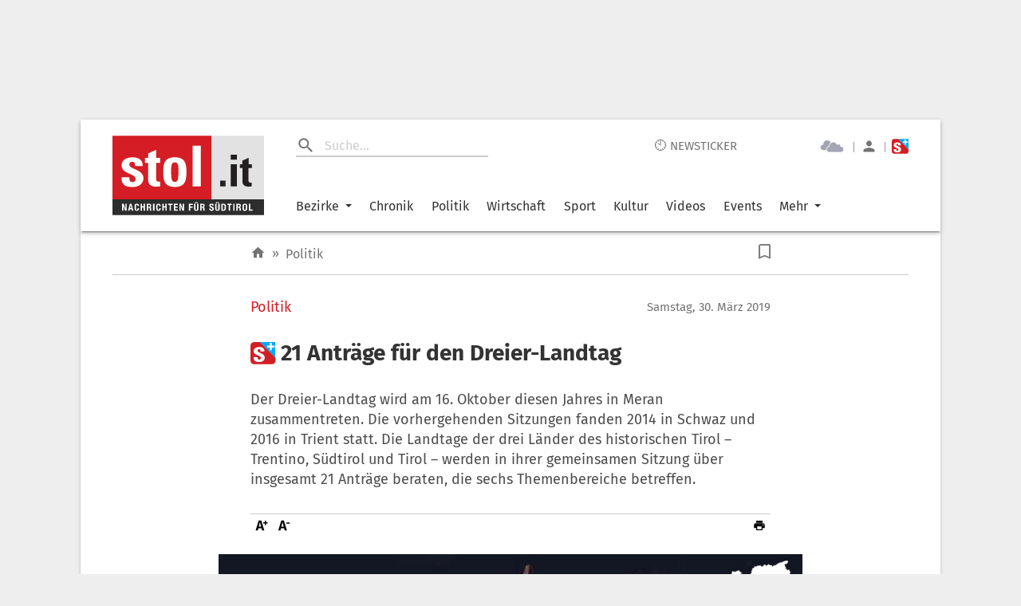

--- FILE ---
content_type: text/html; charset=UTF-8
request_url: https://www.stol.it/artikel/politik/21-antraege-fuer-den-dreier-landtag
body_size: 3164
content:
<!doctype html><html lang="de"><head id="head"><meta http-equiv="X-UA-Compatible" content="IE=edge"/><meta charset="utf-8"/><meta name="robots" content="index,follow"/><meta name="viewport" content="width=device-width,initial-scale=1,shrink-to-fit=no"/><meta name="theme-color" content="#E2E2E2"/><link rel="preload" href="/static/fonts/fira-sans-v16-latin-regular.woff2" as="font" type="font/woff2" crossorigin="anonymous"/><link rel="preload" href="/static/fonts/fira-sans-v16-latin-500.woff2" as="font" type="font/woff2" crossorigin="anonymous"/><link rel="preload" href="/static/fonts/fira-sans-v16-latin-700.woff2" as="font" type="font/woff2" crossorigin="anonymous"/><link rel="preconnect" href="https://delivery.connect.suedtirol.live"/><link rel="preconnect" href="https://buy.tinypass.com"/><link rel="preconnect" href="https://c2.piano.io"/><link rel="preconnect" href="https://www.googletagmanager.com"/><link rel="preconnect" href="https://cdn.privacy-mgmt.com"/><link rel="preconnect" href="https://connect.suedtirol.live"/><link rel="dns-prefetch" href="https://connect.suedtirol.live"/><link rel="dns-prefetch" href="https://delivery.connect.suedtirol.live"/><link rel="dns-prefetch" href="https://buy.tinypass.com"/><link rel="dns-prefetch" href="https://c2.piano.io"/><link rel="dns-prefetch" href="https://www.googletagmanager.com"/><link rel="dns-prefetch" href="https://cdn.privacy-mgmt.com"/><link rel="apple-touch-icon" sizes="180x180" href="/static/media/icons/apple-touch-icon.png"/><link rel="android-touch-icon" sizes="180x180" href="/static/media/icons/apple-touch-icon.png"/><link rel="windows-touch-icon" sizes="180x180" href="/static/media/icons/apple-touch-icon.png"/><link rel="icon" type="image/png" sizes="32x32" href="/static/media/icons/favicon-32x32.png"/><link rel="icon" type="image/png" sizes="192x192" href="/static/media/icons/android-chrome-192x192.png"/><link rel="icon" type="image/png" sizes="16x16" href="/static/media/icons/favicon-16x16.png"/><link rel="mask-icon" href="/static/media/icons/safari-pinned-tab.svg" color="#D41D24"/><script>var scriptPollyFillIo=document.createElement("script");scriptPollyFillIo.crossOrigin="anonymous",scriptPollyFillIo.src="https://cdnjs.cloudflare.com/polyfill/v3/polyfill.min.js?version=4.8.0&features=Blob%2CDOMTokenList%2CDOMTokenList.prototype.%40%40iterator%2CHTMLDocument%2CIntersectionObserver%2CIntersectionObserverEntry%2CPromise%2CString.prototype.replaceAll%2Cdefault%2Ces2015%2Ces2016%2Ces2017%2Ces5%2Ces6%2Ces7",scriptPollyFillIo.async=!1;var headElement=document.getElementById("head");headElement.appendChild(scriptPollyFillIo)</script><script src="/static/js/es5-shim.min.js"></script><script src="/static/js/babel-polyfill.min.js"></script><script>!function(e,t,a,n,g){e[n]=e[n]||[],e[n].push({"gtm.start":(new Date).getTime(),event:"gtm.js"});var m=t.getElementsByTagName(a)[0],r=t.createElement(a);r.async=!0,r.src="https://www.googletagmanager.com/gtm.js?id=GTM-M7JK73J",m.parentNode.insertBefore(r,m)}(window,document,"script","dataLayer")</script><script>window.tentacles={apiToken:"1mc9k919gvmbdtpwxbvvlfl1tdspzavv"}</script><script src="https://tentacles.smartocto.com/ten/tentacle.js"></script><script>window&&window.sessionStorage&&window.sessionStorage.setItem("fireTentacles","start")</script><script defer="defer" src="/static/js/client.130e7d0e.js"></script><link rel="stylesheet" href="/static/styles/styles.css"/><meta name="apple-itunes-app" content="app-id=427788166"/><meta name="google-play-app" content="app-id=com.keepinmind.stol_mobile"/><meta name="msapplication-TileColor" content="#D41D24"/><meta name="msapplication-TileImage" content="$/images/icons/mstile-144x144.png"/><meta name="msapplication-config" content="/browserconfig.xml"/><link rel="manifest" href="/manifest.json"/><link rel="shortcut icon" href="/favicon.ico"/><!-- meta start -->

<title>21 Anträge für den Dreier-Landtag - Politik | stol.it</title>

<meta property="og:title" content="21 Anträge für den Dreier-Landtag - Politik | stol.it"/>
<meta name="description" content="Der Dreier-Landtag wird am 16. Oktober diesen Jahres in Meran zusammentreten. Die vorhergehenden Sitzungen fanden 2014 in Schwaz und 2016 in Trient statt. Die Landtage der drei Länder des historischen Tirol – Trentino, Südtirol und Tirol – werden in ihrer gemeinsamen Sitzung über insgesamt 21 Anträge beraten, die sechs Themenbereiche betreffen.">
<meta property="og:description" content="Der Dreier-Landtag wird am 16. Oktober diesen Jahres in Meran zusammentreten. Die vorhergehenden Sitzungen fanden 2014 in Schwaz und 2016 in Trient statt. Die Landtage der drei Länder des historischen Tirol – Trentino, Südtirol und Tirol – werden in ihrer gemeinsamen Sitzung über insgesamt 21 Anträge beraten, die sechs Themenbereiche betreffen."/>
<link rel=canonical href="https://www.stol.it/artikel/politik/21-antraege-fuer-den-dreier-landtag" />
<meta property="og:url" content="https://www.stol.it/artikel/politik/21-antraege-fuer-den-dreier-landtag"/>



    <script type="application/ld+json">{"@context":"http:\/\/schema.org","@type":"NewsArticle","headline":"21 Anträge für den Dreier-Landtag","description":"Der Dreier-Landtag wird am 16. Oktober diesen Jahres in Meran zusammentreten. Die vorhergehenden Sitzungen fanden 2014 in Schwaz und 2016 in Trient statt. Die Landtage der drei Länder des historischen Tirol – Trentino, Südtirol und Tirol – werden in ihrer...","mainEntityOfPage":{"@type":"WebPage","@id":"https:\/\/www.stol.it\/artikel\/politik\/21-antraege-fuer-den-dreier-landtag"},"image":{"@type":"ImageObject","url":"https:\/\/s3-images.stol.it\/_images\/fit\/1000x563\/img-ez\/bildverwaltung\/artikel_politik_lokal\/programm-fuer-dreier-landtag-steht\/3754929-1-ger-DE\/Programm-fuer-Dreier-Landtag-steht.jpg","height":1000,"width":563},"dateModified":"2020-11-30T23:48:09+01:00","datePublished":"2019-03-30T14:35:00+01:00","author":{"@type":"Person","name":"stol"},"publisher":{"@type":"Organization","name":"stol.it","logo":{"@type":"ImageObject","url":"https:\/\/www.stol.it\/apple-touch-icon-180x180.png","height":180,"width":180}},"articleBody":"<P><p>Dies wurde bei einer vorbereitenden Sitzung der drei Landtagspräsidenten vorgeschlagen, die sich am Freitag im Palazzo Trentini, dem Sitz des Trentiner Landtags, getroffen haben. Der Fahrplan für die Vorbereitungen und den Ablauf der Sitzung werden in Kürze den Fraktionsvorsitzenden der drei Landtage vorgelegt.<\/p><p>Die Präsidenten schlagen eine Gruppierung der Anträge in sechs Themenbereiche vor: Institutionelle Beziehungen innerhalb der Europaregion; Arbeit, Bildung, Familie und Jugend; Sport und Gesundheit; Wohlfahrt; Wirtschaft und Tourismus; Verkehr und Umwelt. Jeder Landtag kann sechs Anträge vorlegen, drei werden von den Präsidenten gemeinsam vorgelegt.<\/p><p>Zu letzteren könnten auch ein Antrag zum gemeinsamen Katastrophenmanagement gehören sowie der Vorschlag für ein Event am Brenner, bei dem Produkte aus der Euregio vorgestellt werden. Beim Präsidententreffen wurde auch die Möglichkeit besprochen, die vom Dreier-Landtag angenommenen Anträge in einen direkten Auftrag an den EVTZ münden zu lassen, das Exekutivorgan der Euregio.<\/p><p>stol<\/p><\/P>","articleSection":"Politik","isFamilyFriendly":"true","isAccessibleForFree":"false"}</script>
    <meta property="og:headline" content="Politik"/>
    <meta property="og:image" content="https://s3-images.stol.it/_images/fit/2000x1125/img-ez/bildverwaltung/artikel_politik_lokal/programm-fuer-dreier-landtag-steht/3754929-1-ger-DE/Programm-fuer-Dreier-Landtag-steht.jpg"/>
    <meta property="og:type" content="article"/>
    <meta property="og:image:width" content="2000"/>
    <meta property="og:image:height" content="1125"/>
    <meta property="article:publish_date" content="2019-03-30T14:35:00+01:00">
    <meta property="article:author" content="stol">
    <meta property="article:section" content="Politik">
    <meta property="article:tags" content="">


<meta name="apple-mobile-web-app-title" content="stol.it">
<meta property="og:site_name" content="stol.it"/>
<meta name="application-name" content="stol.it">
<meta property="og:locale" content="de_DE" />

<!-- meta end --><style>body{margin:0;padding:0}</style><script async defer="defer">void 0!==typeof document&&document.addEventListener("scroll",(function(){var e=document.getElementsByClassName("mainWrapper")[0]?document.getElementsByClassName("mainWrapper")[0]:document.getElementsByClassName("mainWrapperScroll")[0],l=document.getElementById("stolLogo")?document.getElementById("stolLogo"):document.getElementById("stolLogoScroll"),o=document.getElementsByClassName("colHeader")[0]?document.getElementsByClassName("colHeader")[0]:document.getElementsByClassName("colHeaderScroll")[0],s=document.getElementsByClassName("firstTopCol")[0]?document.getElementsByClassName("firstTopCol")[0]:document.getElementsByClassName("firstTopColScroll")[0],t=document.getElementsByClassName("navTools")[0]?document.getElementsByClassName("navTools")[0]:document.getElementsByClassName("navToolsScroll")[0];e&&e.getBoundingClientRect().top<=0&&e.getBoundingClientRect().width>=1e3&&window.pageYOffset>0&&(e.className="mainWrapperScroll",l.id="stolLogoScroll",o.className="colHeaderScroll",s.className="firstTopColScroll",t.className="navToolsScroll"),0===window.pageYOffset&&(e.className="mainWrapper",l.id="stolLogo",o.className="colHeader",s.className="firstTopCol",t.className="navTools")}))</script></head><body><noscript><iframe src="https://www.googletagmanager.com/ns.html?id=GTM-M7JK73J" height="0" width="0" style="display:none;visibility:hidden"></iframe></noscript><div id="root"></div><script defer src="https://static.cloudflareinsights.com/beacon.min.js/vcd15cbe7772f49c399c6a5babf22c1241717689176015" integrity="sha512-ZpsOmlRQV6y907TI0dKBHq9Md29nnaEIPlkf84rnaERnq6zvWvPUqr2ft8M1aS28oN72PdrCzSjY4U6VaAw1EQ==" data-cf-beacon='{"version":"2024.11.0","token":"4d651f04d3284be88aa10f18dbb967bd","server_timing":{"name":{"cfCacheStatus":true,"cfEdge":true,"cfExtPri":true,"cfL4":true,"cfOrigin":true,"cfSpeedBrain":true},"location_startswith":null}}' crossorigin="anonymous"></script>
</body></html>

--- FILE ---
content_type: text/javascript;charset=utf-8
request_url: https://p1cluster.cxense.com/p1.js
body_size: 98
content:
cX.library.onP1('q05l03p0al1f1wc08sithf2e');


--- FILE ---
content_type: image/svg+xml
request_url: https://www.stol.it/static/media/icon_e.5e2c7f77.svg
body_size: 101
content:
<?xml version="1.0" encoding="utf-8"?>
<!-- Generator: Adobe Illustrator 22.1.0, SVG Export Plug-In . SVG Version: 6.00 Build 0)  -->
<svg version="1.1" id="Ebene_1" xmlns="http://www.w3.org/2000/svg" xmlns:xlink="http://www.w3.org/1999/xlink" x="0px" y="0px"
	 viewBox="0 0 96 40.5" style="enable-background:new 0 0 96 40.5;" xml:space="preserve">
<style type="text/css">
	.st0{fill:#A2A5B4;}
</style>
<path class="st0" d="M19.3,33.5h9.5l-0.3-2.4c0-5.6,4.1-10.3,9.5-11.3v-0.1c0-4.7,2.3-9,5.7-11.7c-2.6-6.5-10-9.7-16.5-7.1
	c-4.8,1.9-8,6.6-8,11.8l0.2,2h-0.2C14,14.7,9.8,18.8,9.7,24c0,0,0,0.1,0,0.1C9.8,29.3,14.1,33.5,19.3,33.5z"/>
<path class="st0" d="M40.1,19.7l0.2,2h-0.2c-5.2,0-9.4,4.2-9.4,9.4s4.2,9.4,9.4,9.4c0,0,0,0,0,0h36.6c5.2,0,9.4-4.2,9.4-9.4
	s-4.2-9.4-9.4-9.4c0,0,0,0,0,0h-1.1c0.2-0.6,0.3-1.3,0.3-2c0-3.3-2.6-6-6-6c-2,0-3.8,0.9-4.9,2.5c-1.9-6.7-9-10.6-15.7-8.7
	C43.8,9.1,40.1,14.1,40.1,19.7z"/>
</svg>


--- FILE ---
content_type: text/javascript;charset=utf-8
request_url: https://id.cxense.com/public/user/id?json=%7B%22identities%22%3A%5B%7B%22type%22%3A%22ckp%22%2C%22id%22%3A%22mkqg3kxgcqdvdvrt%22%7D%2C%7B%22type%22%3A%22lst%22%2C%22id%22%3A%22q05l03p0al1f1wc08sithf2e%22%7D%2C%7B%22type%22%3A%22cst%22%2C%22id%22%3A%22q05l03p0al1f1wc08sithf2e%22%7D%5D%7D&callback=cXJsonpCB1
body_size: 208
content:
/**/
cXJsonpCB1({"httpStatus":200,"response":{"userId":"cx:3rqaxbp907d6439dtbjg43h086:2xtzj1lrjch2b","newUser":false}})